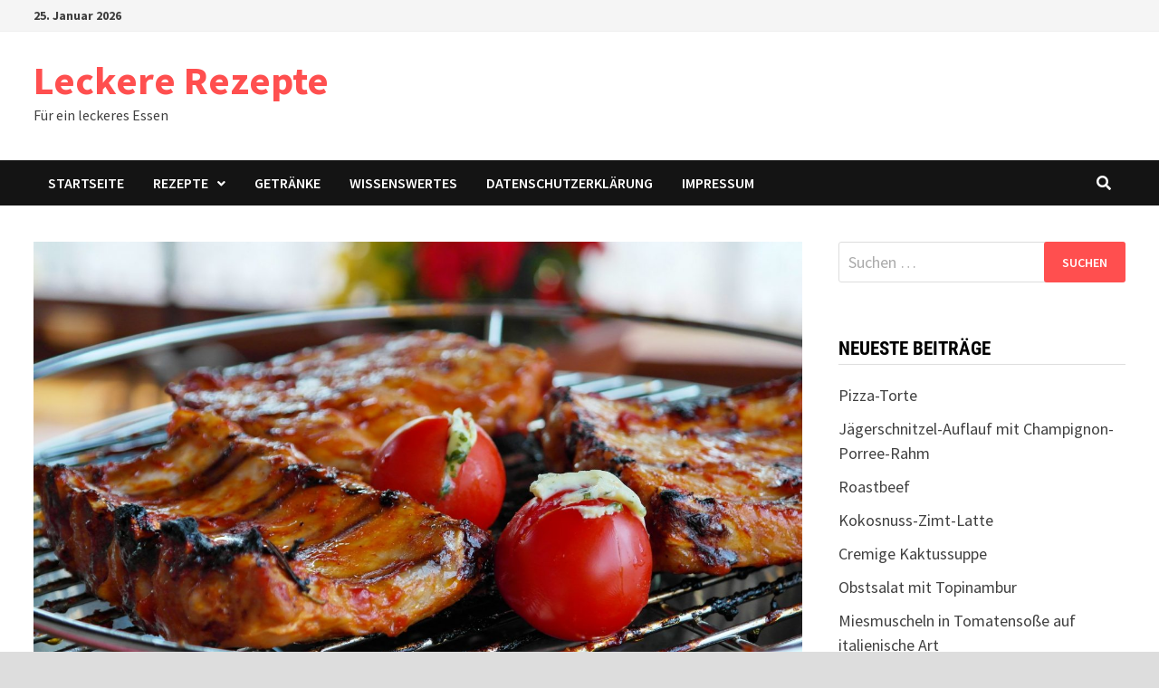

--- FILE ---
content_type: text/html; charset=UTF-8
request_url: https://leckere-rezepte.eu/spareribs/
body_size: 14246
content:
<!doctype html>
<html lang="de">
<head>
	<meta charset="UTF-8">
	<meta name="viewport" content="width=device-width, initial-scale=1">
	<link rel="profile" href="https://gmpg.org/xfn/11">

	                <script type="text/javascript" src="https://cdn.consentmanager.net/delivery/autoblocking/bc167562a6f5.js" data-cmp-ab="1"
                data-cmp-host="delivery.consentmanager.net"
                data-cmp-cdn="cdn.consentmanager.net"
                data-cmp-codesrc="10"></script>
        <meta name='robots' content='index, follow, max-image-preview:large, max-snippet:-1, max-video-preview:-1' />

	<!-- This site is optimized with the Yoast SEO plugin v26.8 - https://yoast.com/product/yoast-seo-wordpress/ -->
	<title>Spareribs - Leckere Rezepte</title>
	<link rel="canonical" href="https://leckere-rezepte.eu/spareribs/" />
	<meta property="og:locale" content="de_DE" />
	<meta property="og:type" content="article" />
	<meta property="og:title" content="Spareribs - Leckere Rezepte" />
	<meta property="og:description" content="Zutaten Für 4 Portionen 250 g Ananasfruchtfleisch 2 Zwiebeln 2 Frühlingszwiebeln 1 Knoblauchzehe 1 rote Chilischote 20 g Ingwer 6 El Sojasauce 4 El Hoisin-Sauce &hellip;" />
	<meta property="og:url" content="https://leckere-rezepte.eu/spareribs/" />
	<meta property="og:site_name" content="Leckere Rezepte" />
	<meta property="article:published_time" content="2020-05-20T10:17:23+00:00" />
	<meta property="og:image" content="https://leckere-rezepte.eu/wp-content/uploads/2020/05/spare-ribs-899306_1920.jpg" />
	<meta property="og:image:width" content="1920" />
	<meta property="og:image:height" content="1080" />
	<meta property="og:image:type" content="image/jpeg" />
	<meta name="author" content="tsc" />
	<meta name="twitter:card" content="summary_large_image" />
	<meta name="twitter:label1" content="Verfasst von" />
	<meta name="twitter:data1" content="" />
	<meta name="twitter:label2" content="Geschätzte Lesezeit" />
	<meta name="twitter:data2" content="1 Minute" />
	<script type="application/ld+json" class="yoast-schema-graph">{"@context":"https://schema.org","@graph":[{"@type":"Article","@id":"https://leckere-rezepte.eu/spareribs/#article","isPartOf":{"@id":"https://leckere-rezepte.eu/spareribs/"},"author":{"name":"tsc","@id":"https://leckere-rezepte.eu/#/schema/person/d648b02d98271315b1c82ec0820fa62f"},"headline":"Spareribs","datePublished":"2020-05-20T10:17:23+00:00","mainEntityOfPage":{"@id":"https://leckere-rezepte.eu/spareribs/"},"wordCount":169,"commentCount":0,"image":{"@id":"https://leckere-rezepte.eu/spareribs/#primaryimage"},"thumbnailUrl":"https://leckere-rezepte.eu/wp-content/uploads/2020/05/spare-ribs-899306_1920.jpg","articleSection":{"1":"Hauptspeisen"},"inLanguage":"de","potentialAction":[{"@type":"CommentAction","name":"Comment","target":["https://leckere-rezepte.eu/spareribs/#respond"]}]},{"@type":"WebPage","@id":"https://leckere-rezepte.eu/spareribs/","url":"https://leckere-rezepte.eu/spareribs/","name":"Spareribs - Leckere Rezepte","isPartOf":{"@id":"https://leckere-rezepte.eu/#website"},"primaryImageOfPage":{"@id":"https://leckere-rezepte.eu/spareribs/#primaryimage"},"image":{"@id":"https://leckere-rezepte.eu/spareribs/#primaryimage"},"thumbnailUrl":"https://leckere-rezepte.eu/wp-content/uploads/2020/05/spare-ribs-899306_1920.jpg","datePublished":"2020-05-20T10:17:23+00:00","author":{"@id":"https://leckere-rezepte.eu/#/schema/person/d648b02d98271315b1c82ec0820fa62f"},"breadcrumb":{"@id":"https://leckere-rezepte.eu/spareribs/#breadcrumb"},"inLanguage":"de","potentialAction":[{"@type":"ReadAction","target":["https://leckere-rezepte.eu/spareribs/"]}]},{"@type":"ImageObject","inLanguage":"de","@id":"https://leckere-rezepte.eu/spareribs/#primaryimage","url":"https://leckere-rezepte.eu/wp-content/uploads/2020/05/spare-ribs-899306_1920.jpg","contentUrl":"https://leckere-rezepte.eu/wp-content/uploads/2020/05/spare-ribs-899306_1920.jpg","width":1920,"height":1080},{"@type":"BreadcrumbList","@id":"https://leckere-rezepte.eu/spareribs/#breadcrumb","itemListElement":[{"@type":"ListItem","position":1,"name":"Startseite","item":"https://leckere-rezepte.eu/"},{"@type":"ListItem","position":2,"name":"Spareribs"}]},{"@type":"WebSite","@id":"https://leckere-rezepte.eu/#website","url":"https://leckere-rezepte.eu/","name":"Leckere Rezepte","description":"Für ein leckeres Essen","potentialAction":[{"@type":"SearchAction","target":{"@type":"EntryPoint","urlTemplate":"https://leckere-rezepte.eu/?s={search_term_string}"},"query-input":{"@type":"PropertyValueSpecification","valueRequired":true,"valueName":"search_term_string"}}],"inLanguage":"de"},{"@type":"Person","@id":"https://leckere-rezepte.eu/#/schema/person/d648b02d98271315b1c82ec0820fa62f","name":"tsc","image":{"@type":"ImageObject","inLanguage":"de","@id":"https://leckere-rezepte.eu/#/schema/person/image/","url":"https://secure.gravatar.com/avatar/70d3f17764f7e4ed43ba48e5dc50605b5e9b896cc1d01e2b4b24ca6f7d552b2b?s=96&d=mm&r=g","contentUrl":"https://secure.gravatar.com/avatar/70d3f17764f7e4ed43ba48e5dc50605b5e9b896cc1d01e2b4b24ca6f7d552b2b?s=96&d=mm&r=g","caption":"tsc"},"sameAs":["https://leckere-rezepte.eu"],"url":"https://leckere-rezepte.eu/author/tsc/"}]}</script>
	<!-- / Yoast SEO plugin. -->



<link rel="alternate" type="application/rss+xml" title="Leckere Rezepte &raquo; Feed" href="https://leckere-rezepte.eu/feed/" />
<link rel="alternate" type="application/rss+xml" title="Leckere Rezepte &raquo; Kommentar-Feed" href="https://leckere-rezepte.eu/comments/feed/" />
<link rel="alternate" type="application/rss+xml" title="Leckere Rezepte &raquo; Kommentar-Feed zu Spareribs" href="https://leckere-rezepte.eu/spareribs/feed/" />
<link rel="alternate" title="oEmbed (JSON)" type="application/json+oembed" href="https://leckere-rezepte.eu/wp-json/oembed/1.0/embed?url=https%3A%2F%2Fleckere-rezepte.eu%2Fspareribs%2F" />
<style id='wp-img-auto-sizes-contain-inline-css' type='text/css'>
img:is([sizes=auto i],[sizes^="auto," i]){contain-intrinsic-size:3000px 1500px}
/*# sourceURL=wp-img-auto-sizes-contain-inline-css */
</style>
<link rel='stylesheet' id='pt-cv-public-style-css' href='https://leckere-rezepte.eu/wp-content/plugins/content-views-query-and-display-post-page/public/assets/css/cv.css?ver=4.2.1' type='text/css' media='all' />
<style id='wp-emoji-styles-inline-css' type='text/css'>

	img.wp-smiley, img.emoji {
		display: inline !important;
		border: none !important;
		box-shadow: none !important;
		height: 1em !important;
		width: 1em !important;
		margin: 0 0.07em !important;
		vertical-align: -0.1em !important;
		background: none !important;
		padding: 0 !important;
	}
/*# sourceURL=wp-emoji-styles-inline-css */
</style>
<style id='wp-block-library-inline-css' type='text/css'>
:root{--wp-block-synced-color:#7a00df;--wp-block-synced-color--rgb:122,0,223;--wp-bound-block-color:var(--wp-block-synced-color);--wp-editor-canvas-background:#ddd;--wp-admin-theme-color:#007cba;--wp-admin-theme-color--rgb:0,124,186;--wp-admin-theme-color-darker-10:#006ba1;--wp-admin-theme-color-darker-10--rgb:0,107,160.5;--wp-admin-theme-color-darker-20:#005a87;--wp-admin-theme-color-darker-20--rgb:0,90,135;--wp-admin-border-width-focus:2px}@media (min-resolution:192dpi){:root{--wp-admin-border-width-focus:1.5px}}.wp-element-button{cursor:pointer}:root .has-very-light-gray-background-color{background-color:#eee}:root .has-very-dark-gray-background-color{background-color:#313131}:root .has-very-light-gray-color{color:#eee}:root .has-very-dark-gray-color{color:#313131}:root .has-vivid-green-cyan-to-vivid-cyan-blue-gradient-background{background:linear-gradient(135deg,#00d084,#0693e3)}:root .has-purple-crush-gradient-background{background:linear-gradient(135deg,#34e2e4,#4721fb 50%,#ab1dfe)}:root .has-hazy-dawn-gradient-background{background:linear-gradient(135deg,#faaca8,#dad0ec)}:root .has-subdued-olive-gradient-background{background:linear-gradient(135deg,#fafae1,#67a671)}:root .has-atomic-cream-gradient-background{background:linear-gradient(135deg,#fdd79a,#004a59)}:root .has-nightshade-gradient-background{background:linear-gradient(135deg,#330968,#31cdcf)}:root .has-midnight-gradient-background{background:linear-gradient(135deg,#020381,#2874fc)}:root{--wp--preset--font-size--normal:16px;--wp--preset--font-size--huge:42px}.has-regular-font-size{font-size:1em}.has-larger-font-size{font-size:2.625em}.has-normal-font-size{font-size:var(--wp--preset--font-size--normal)}.has-huge-font-size{font-size:var(--wp--preset--font-size--huge)}.has-text-align-center{text-align:center}.has-text-align-left{text-align:left}.has-text-align-right{text-align:right}.has-fit-text{white-space:nowrap!important}#end-resizable-editor-section{display:none}.aligncenter{clear:both}.items-justified-left{justify-content:flex-start}.items-justified-center{justify-content:center}.items-justified-right{justify-content:flex-end}.items-justified-space-between{justify-content:space-between}.screen-reader-text{border:0;clip-path:inset(50%);height:1px;margin:-1px;overflow:hidden;padding:0;position:absolute;width:1px;word-wrap:normal!important}.screen-reader-text:focus{background-color:#ddd;clip-path:none;color:#444;display:block;font-size:1em;height:auto;left:5px;line-height:normal;padding:15px 23px 14px;text-decoration:none;top:5px;width:auto;z-index:100000}html :where(.has-border-color){border-style:solid}html :where([style*=border-top-color]){border-top-style:solid}html :where([style*=border-right-color]){border-right-style:solid}html :where([style*=border-bottom-color]){border-bottom-style:solid}html :where([style*=border-left-color]){border-left-style:solid}html :where([style*=border-width]){border-style:solid}html :where([style*=border-top-width]){border-top-style:solid}html :where([style*=border-right-width]){border-right-style:solid}html :where([style*=border-bottom-width]){border-bottom-style:solid}html :where([style*=border-left-width]){border-left-style:solid}html :where(img[class*=wp-image-]){height:auto;max-width:100%}:where(figure){margin:0 0 1em}html :where(.is-position-sticky){--wp-admin--admin-bar--position-offset:var(--wp-admin--admin-bar--height,0px)}@media screen and (max-width:600px){html :where(.is-position-sticky){--wp-admin--admin-bar--position-offset:0px}}

/*# sourceURL=wp-block-library-inline-css */
</style><style id='global-styles-inline-css' type='text/css'>
:root{--wp--preset--aspect-ratio--square: 1;--wp--preset--aspect-ratio--4-3: 4/3;--wp--preset--aspect-ratio--3-4: 3/4;--wp--preset--aspect-ratio--3-2: 3/2;--wp--preset--aspect-ratio--2-3: 2/3;--wp--preset--aspect-ratio--16-9: 16/9;--wp--preset--aspect-ratio--9-16: 9/16;--wp--preset--color--black: #000000;--wp--preset--color--cyan-bluish-gray: #abb8c3;--wp--preset--color--white: #ffffff;--wp--preset--color--pale-pink: #f78da7;--wp--preset--color--vivid-red: #cf2e2e;--wp--preset--color--luminous-vivid-orange: #ff6900;--wp--preset--color--luminous-vivid-amber: #fcb900;--wp--preset--color--light-green-cyan: #7bdcb5;--wp--preset--color--vivid-green-cyan: #00d084;--wp--preset--color--pale-cyan-blue: #8ed1fc;--wp--preset--color--vivid-cyan-blue: #0693e3;--wp--preset--color--vivid-purple: #9b51e0;--wp--preset--gradient--vivid-cyan-blue-to-vivid-purple: linear-gradient(135deg,rgb(6,147,227) 0%,rgb(155,81,224) 100%);--wp--preset--gradient--light-green-cyan-to-vivid-green-cyan: linear-gradient(135deg,rgb(122,220,180) 0%,rgb(0,208,130) 100%);--wp--preset--gradient--luminous-vivid-amber-to-luminous-vivid-orange: linear-gradient(135deg,rgb(252,185,0) 0%,rgb(255,105,0) 100%);--wp--preset--gradient--luminous-vivid-orange-to-vivid-red: linear-gradient(135deg,rgb(255,105,0) 0%,rgb(207,46,46) 100%);--wp--preset--gradient--very-light-gray-to-cyan-bluish-gray: linear-gradient(135deg,rgb(238,238,238) 0%,rgb(169,184,195) 100%);--wp--preset--gradient--cool-to-warm-spectrum: linear-gradient(135deg,rgb(74,234,220) 0%,rgb(151,120,209) 20%,rgb(207,42,186) 40%,rgb(238,44,130) 60%,rgb(251,105,98) 80%,rgb(254,248,76) 100%);--wp--preset--gradient--blush-light-purple: linear-gradient(135deg,rgb(255,206,236) 0%,rgb(152,150,240) 100%);--wp--preset--gradient--blush-bordeaux: linear-gradient(135deg,rgb(254,205,165) 0%,rgb(254,45,45) 50%,rgb(107,0,62) 100%);--wp--preset--gradient--luminous-dusk: linear-gradient(135deg,rgb(255,203,112) 0%,rgb(199,81,192) 50%,rgb(65,88,208) 100%);--wp--preset--gradient--pale-ocean: linear-gradient(135deg,rgb(255,245,203) 0%,rgb(182,227,212) 50%,rgb(51,167,181) 100%);--wp--preset--gradient--electric-grass: linear-gradient(135deg,rgb(202,248,128) 0%,rgb(113,206,126) 100%);--wp--preset--gradient--midnight: linear-gradient(135deg,rgb(2,3,129) 0%,rgb(40,116,252) 100%);--wp--preset--font-size--small: 13px;--wp--preset--font-size--medium: 20px;--wp--preset--font-size--large: 36px;--wp--preset--font-size--x-large: 42px;--wp--preset--spacing--20: 0.44rem;--wp--preset--spacing--30: 0.67rem;--wp--preset--spacing--40: 1rem;--wp--preset--spacing--50: 1.5rem;--wp--preset--spacing--60: 2.25rem;--wp--preset--spacing--70: 3.38rem;--wp--preset--spacing--80: 5.06rem;--wp--preset--shadow--natural: 6px 6px 9px rgba(0, 0, 0, 0.2);--wp--preset--shadow--deep: 12px 12px 50px rgba(0, 0, 0, 0.4);--wp--preset--shadow--sharp: 6px 6px 0px rgba(0, 0, 0, 0.2);--wp--preset--shadow--outlined: 6px 6px 0px -3px rgb(255, 255, 255), 6px 6px rgb(0, 0, 0);--wp--preset--shadow--crisp: 6px 6px 0px rgb(0, 0, 0);}:where(.is-layout-flex){gap: 0.5em;}:where(.is-layout-grid){gap: 0.5em;}body .is-layout-flex{display: flex;}.is-layout-flex{flex-wrap: wrap;align-items: center;}.is-layout-flex > :is(*, div){margin: 0;}body .is-layout-grid{display: grid;}.is-layout-grid > :is(*, div){margin: 0;}:where(.wp-block-columns.is-layout-flex){gap: 2em;}:where(.wp-block-columns.is-layout-grid){gap: 2em;}:where(.wp-block-post-template.is-layout-flex){gap: 1.25em;}:where(.wp-block-post-template.is-layout-grid){gap: 1.25em;}.has-black-color{color: var(--wp--preset--color--black) !important;}.has-cyan-bluish-gray-color{color: var(--wp--preset--color--cyan-bluish-gray) !important;}.has-white-color{color: var(--wp--preset--color--white) !important;}.has-pale-pink-color{color: var(--wp--preset--color--pale-pink) !important;}.has-vivid-red-color{color: var(--wp--preset--color--vivid-red) !important;}.has-luminous-vivid-orange-color{color: var(--wp--preset--color--luminous-vivid-orange) !important;}.has-luminous-vivid-amber-color{color: var(--wp--preset--color--luminous-vivid-amber) !important;}.has-light-green-cyan-color{color: var(--wp--preset--color--light-green-cyan) !important;}.has-vivid-green-cyan-color{color: var(--wp--preset--color--vivid-green-cyan) !important;}.has-pale-cyan-blue-color{color: var(--wp--preset--color--pale-cyan-blue) !important;}.has-vivid-cyan-blue-color{color: var(--wp--preset--color--vivid-cyan-blue) !important;}.has-vivid-purple-color{color: var(--wp--preset--color--vivid-purple) !important;}.has-black-background-color{background-color: var(--wp--preset--color--black) !important;}.has-cyan-bluish-gray-background-color{background-color: var(--wp--preset--color--cyan-bluish-gray) !important;}.has-white-background-color{background-color: var(--wp--preset--color--white) !important;}.has-pale-pink-background-color{background-color: var(--wp--preset--color--pale-pink) !important;}.has-vivid-red-background-color{background-color: var(--wp--preset--color--vivid-red) !important;}.has-luminous-vivid-orange-background-color{background-color: var(--wp--preset--color--luminous-vivid-orange) !important;}.has-luminous-vivid-amber-background-color{background-color: var(--wp--preset--color--luminous-vivid-amber) !important;}.has-light-green-cyan-background-color{background-color: var(--wp--preset--color--light-green-cyan) !important;}.has-vivid-green-cyan-background-color{background-color: var(--wp--preset--color--vivid-green-cyan) !important;}.has-pale-cyan-blue-background-color{background-color: var(--wp--preset--color--pale-cyan-blue) !important;}.has-vivid-cyan-blue-background-color{background-color: var(--wp--preset--color--vivid-cyan-blue) !important;}.has-vivid-purple-background-color{background-color: var(--wp--preset--color--vivid-purple) !important;}.has-black-border-color{border-color: var(--wp--preset--color--black) !important;}.has-cyan-bluish-gray-border-color{border-color: var(--wp--preset--color--cyan-bluish-gray) !important;}.has-white-border-color{border-color: var(--wp--preset--color--white) !important;}.has-pale-pink-border-color{border-color: var(--wp--preset--color--pale-pink) !important;}.has-vivid-red-border-color{border-color: var(--wp--preset--color--vivid-red) !important;}.has-luminous-vivid-orange-border-color{border-color: var(--wp--preset--color--luminous-vivid-orange) !important;}.has-luminous-vivid-amber-border-color{border-color: var(--wp--preset--color--luminous-vivid-amber) !important;}.has-light-green-cyan-border-color{border-color: var(--wp--preset--color--light-green-cyan) !important;}.has-vivid-green-cyan-border-color{border-color: var(--wp--preset--color--vivid-green-cyan) !important;}.has-pale-cyan-blue-border-color{border-color: var(--wp--preset--color--pale-cyan-blue) !important;}.has-vivid-cyan-blue-border-color{border-color: var(--wp--preset--color--vivid-cyan-blue) !important;}.has-vivid-purple-border-color{border-color: var(--wp--preset--color--vivid-purple) !important;}.has-vivid-cyan-blue-to-vivid-purple-gradient-background{background: var(--wp--preset--gradient--vivid-cyan-blue-to-vivid-purple) !important;}.has-light-green-cyan-to-vivid-green-cyan-gradient-background{background: var(--wp--preset--gradient--light-green-cyan-to-vivid-green-cyan) !important;}.has-luminous-vivid-amber-to-luminous-vivid-orange-gradient-background{background: var(--wp--preset--gradient--luminous-vivid-amber-to-luminous-vivid-orange) !important;}.has-luminous-vivid-orange-to-vivid-red-gradient-background{background: var(--wp--preset--gradient--luminous-vivid-orange-to-vivid-red) !important;}.has-very-light-gray-to-cyan-bluish-gray-gradient-background{background: var(--wp--preset--gradient--very-light-gray-to-cyan-bluish-gray) !important;}.has-cool-to-warm-spectrum-gradient-background{background: var(--wp--preset--gradient--cool-to-warm-spectrum) !important;}.has-blush-light-purple-gradient-background{background: var(--wp--preset--gradient--blush-light-purple) !important;}.has-blush-bordeaux-gradient-background{background: var(--wp--preset--gradient--blush-bordeaux) !important;}.has-luminous-dusk-gradient-background{background: var(--wp--preset--gradient--luminous-dusk) !important;}.has-pale-ocean-gradient-background{background: var(--wp--preset--gradient--pale-ocean) !important;}.has-electric-grass-gradient-background{background: var(--wp--preset--gradient--electric-grass) !important;}.has-midnight-gradient-background{background: var(--wp--preset--gradient--midnight) !important;}.has-small-font-size{font-size: var(--wp--preset--font-size--small) !important;}.has-medium-font-size{font-size: var(--wp--preset--font-size--medium) !important;}.has-large-font-size{font-size: var(--wp--preset--font-size--large) !important;}.has-x-large-font-size{font-size: var(--wp--preset--font-size--x-large) !important;}
/*# sourceURL=global-styles-inline-css */
</style>

<style id='classic-theme-styles-inline-css' type='text/css'>
/*! This file is auto-generated */
.wp-block-button__link{color:#fff;background-color:#32373c;border-radius:9999px;box-shadow:none;text-decoration:none;padding:calc(.667em + 2px) calc(1.333em + 2px);font-size:1.125em}.wp-block-file__button{background:#32373c;color:#fff;text-decoration:none}
/*# sourceURL=/wp-includes/css/classic-themes.min.css */
</style>
<link rel='stylesheet' id='font-awesome-css' href='https://leckere-rezepte.eu/wp-content/themes/bam/assets/fonts/css/all.min.css?ver=5.15.4' type='text/css' media='all' />
<link rel='stylesheet' id='bam-style-css' href='https://leckere-rezepte.eu/wp-content/themes/bam/style.css?ver=6.9' type='text/css' media='all' />
<link rel='stylesheet' id='bam-google-fonts-css' href='//leckere-rezepte.eu/wp-content/uploads/omgf/bam-google-fonts/bam-google-fonts.css?ver=1659949000' type='text/css' media='all' />
<script type="text/javascript" src="https://leckere-rezepte.eu/wp-includes/js/jquery/jquery.min.js?ver=3.7.1" id="jquery-core-js"></script>
<script type="text/javascript" src="https://leckere-rezepte.eu/wp-includes/js/jquery/jquery-migrate.min.js?ver=3.4.1" id="jquery-migrate-js"></script>
<link rel="https://api.w.org/" href="https://leckere-rezepte.eu/wp-json/" /><link rel="alternate" title="JSON" type="application/json" href="https://leckere-rezepte.eu/wp-json/wp/v2/posts/781" /><link rel="EditURI" type="application/rsd+xml" title="RSD" href="https://leckere-rezepte.eu/xmlrpc.php?rsd" />
<meta name="generator" content="WordPress 6.9" />
<link rel='shortlink' href='https://leckere-rezepte.eu/?p=781' />
<script type='text/javascript'>window._taboola = window._taboola || [];
_taboola.push({article:'auto'});
_taboola.push({listenTo:'render',handler:function(p){TRC.modDebug.logMessageToServer(2,"wordpress-integ");}});
_taboola.push({additional_data:{sdkd:{
            "os": "Wordpress",
            "osv": "6.9",
            "php_ver": "7.4.33",
            "sdkt": "Taboola Wordpress Plugin",
            "sdkv": "3.0.2",
            "loc_mid": "",
            "loc_home": ""
        }
    }
});
! function(e, f, u) {
    e.async = 1;
    e.src = u;
    f.parentNode.insertBefore(e, f);
}(document.createElement('script'), document.getElementsByTagName('script')[0], '//cdn.taboola.com/libtrc/mganetwork/loader.js');</script><style>/* CSS added by WP Meta and Date Remover*/.entry-meta {display:none !important;}
	.home .entry-meta { display: none; }
	.entry-footer {display:none !important;}
	.home .entry-footer { display: none; }</style><link rel="pingback" href="https://leckere-rezepte.eu/xmlrpc.php"><style type="text/css">.recentcomments a{display:inline !important;padding:0 !important;margin:0 !important;}</style>
		<style type="text/css" id="theme-custom-css">
			/* Color CSS */
                    .page-content a:hover,
                    .entry-content a:hover {
                        color: #00aeef;
                    }
                
                    body.boxed-layout.custom-background,
                    body.boxed-layout {
                        background-color: #dddddd;
                    }
                
                    body.boxed-layout.custom-background.separate-containers,
                    body.boxed-layout.separate-containers {
                        background-color: #dddddd;
                    }
                
                    body.wide-layout.custom-background.separate-containers,
                    body.wide-layout.separate-containers {
                        background-color: #eeeeee;
                    }		</style>

	<script>
  window.teads_analytics = window.teads_analytics || {};
  window.teads_analytics.analytics_tag_id = "PUB_10712";
  window.teads_analytics.share = window.teads_analytics.share || function() {
    ;(window.teads_analytics.shared_data = window.teads_analytics.shared_data || []).push(arguments)
  };
</script>
<script async src="https://a.teads.tv/analytics/tag.js"></script>
	
<script type="text/javascript" class="teads" src="//a.teads.tv/page/147783/tag" async="true"></script>
<div id="90386-6"><script src="//ads.themoneytizer.com/s/gen.js?type=6"></script><script src="//ads.themoneytizer.com/s/requestform.js?siteId=90386&formatId=6"></script></div>
<div id="90386-11"><script src="//ads.themoneytizer.com/s/gen.js?type=11"></script><script src="//ads.themoneytizer.com/s/requestform.js?siteId=90386&formatId=11"></script></div>
	
	</head>

<body class="wp-singular post-template-default single single-post postid-781 single-format-standard wp-embed-responsive wp-theme-bam boxed-layout right-sidebar one-container">


	
<center><script src="https://imagesrv.adition.com/js/aut.js"></script>
<script type="text/javascript" src="https://imagesrv.adition.com/banners/3327/8763088/adition_single_init.js"></script>
<div id="MGA_placement_1" class="werbung" data-aditionid="4722129" data-yieldlabid="13692921" data-size="970x300" data-banner="35"></div></center>

<div id="page" class="site">
	<a class="skip-link screen-reader-text" href="#content">Zum Inhalt springen</a>

	
<div id="topbar" class="bam-topbar clearfix">

    <div class="container">

                    <span class="bam-date">25. Januar 2026</span>
        
        
        
    </div>

</div>
	


<header id="masthead" class="site-header default-style">

    
    

<div id="site-header-inner" class="clearfix container left-logo">

    <div class="site-branding">
    <div class="site-branding-inner">

        
        <div class="site-branding-text">
                            <p class="site-title"><a href="https://leckere-rezepte.eu/" rel="home">Leckere Rezepte</a></p>
                                <p class="site-description">Für ein leckeres Essen</p>
                    </div><!-- .site-branding-text -->

    </div><!-- .site-branding-inner -->
</div><!-- .site-branding -->
        
</div><!-- #site-header-inner -->



<nav id="site-navigation" class="main-navigation">

    <div id="site-navigation-inner" class="container align-left show-search">
        
        <div class="menu-hauptmenue-container"><ul id="primary-menu" class="menu"><li id="menu-item-212518" class="menu-item menu-item-type-custom menu-item-object-custom menu-item-212518"><a href="https://www.mjam.eu/">Startseite</a></li>
<li id="menu-item-212521" class="menu-item menu-item-type-taxonomy menu-item-object-category menu-item-has-children menu-item-212521"><a href="https://leckere-rezepte.eu/category/rezepte/">Rezepte</a>
<ul class="sub-menu">
	<li id="menu-item-212523" class="menu-item menu-item-type-taxonomy menu-item-object-category current-post-ancestor current-menu-parent current-post-parent menu-item-212523"><a href="https://leckere-rezepte.eu/category/hauptspeisen/">Hauptspeisen</a></li>
	<li id="menu-item-212526" class="menu-item menu-item-type-taxonomy menu-item-object-category menu-item-212526"><a href="https://leckere-rezepte.eu/category/suppen/">Suppen</a></li>
	<li id="menu-item-212525" class="menu-item menu-item-type-taxonomy menu-item-object-category menu-item-212525"><a href="https://leckere-rezepte.eu/category/salate/">Salate</a></li>
	<li id="menu-item-212522" class="menu-item menu-item-type-taxonomy menu-item-object-category menu-item-212522"><a href="https://leckere-rezepte.eu/category/desserts/">Desserts</a></li>
	<li id="menu-item-212524" class="menu-item menu-item-type-taxonomy menu-item-object-category menu-item-212524"><a href="https://leckere-rezepte.eu/category/international/">International</a></li>
	<li id="menu-item-212528" class="menu-item menu-item-type-taxonomy menu-item-object-category menu-item-212528"><a href="https://leckere-rezepte.eu/category/vegetarisch/">Vegetarisch</a></li>
	<li id="menu-item-212527" class="menu-item menu-item-type-taxonomy menu-item-object-category menu-item-212527"><a href="https://leckere-rezepte.eu/category/vegan/">Vegan</a></li>
</ul>
</li>
<li id="menu-item-212529" class="menu-item menu-item-type-taxonomy menu-item-object-category menu-item-212529"><a href="https://leckere-rezepte.eu/category/getraenke/">Getränke</a></li>
<li id="menu-item-212530" class="menu-item menu-item-type-taxonomy menu-item-object-category menu-item-212530"><a href="https://leckere-rezepte.eu/category/wissenswertes/">Wissenswertes</a></li>
<li id="menu-item-212519" class="menu-item menu-item-type-post_type menu-item-object-page menu-item-212519"><a href="https://leckere-rezepte.eu/datenschutzerklaerung/">Datenschutzerklärung</a></li>
<li id="menu-item-212520" class="menu-item menu-item-type-post_type menu-item-object-page menu-item-212520"><a href="https://leckere-rezepte.eu/impressum/">Impressum</a></li>
</ul></div><div class="bam-search-button-icon">
    <i class="fas fa-search" aria-hidden="true"></i>
</div>
<div class="bam-search-box-container">
    <div class="bam-search-box">
        <form role="search" method="get" class="search-form" action="https://leckere-rezepte.eu/">
				<label>
					<span class="screen-reader-text">Suche nach:</span>
					<input type="search" class="search-field" placeholder="Suchen …" value="" name="s" />
				</label>
				<input type="submit" class="search-submit" value="Suchen" />
			</form>    </div><!-- th-search-box -->
</div><!-- .th-search-box-container -->

        <button class="menu-toggle" aria-controls="primary-menu" aria-expanded="false" data-toggle-target=".mobile-navigation"><i class="fas fa-bars"></i>Menü</button>
        
    </div><!-- .container -->
    
</nav><!-- #site-navigation -->
<div class="mobile-dropdown">
    <nav class="mobile-navigation">
        <div class="menu-hauptmenue-container"><ul id="primary-menu-mobile" class="menu"><li class="menu-item menu-item-type-custom menu-item-object-custom menu-item-212518"><a href="https://www.mjam.eu/">Startseite</a></li>
<li class="menu-item menu-item-type-taxonomy menu-item-object-category menu-item-has-children menu-item-212521"><a href="https://leckere-rezepte.eu/category/rezepte/">Rezepte</a><button class="dropdown-toggle" data-toggle-target=".mobile-navigation .menu-item-212521 > .sub-menu" aria-expanded="false"><span class="screen-reader-text">Untermenü anzeigen</span></button>
<ul class="sub-menu">
	<li class="menu-item menu-item-type-taxonomy menu-item-object-category current-post-ancestor current-menu-parent current-post-parent menu-item-212523"><a href="https://leckere-rezepte.eu/category/hauptspeisen/">Hauptspeisen</a></li>
	<li class="menu-item menu-item-type-taxonomy menu-item-object-category menu-item-212526"><a href="https://leckere-rezepte.eu/category/suppen/">Suppen</a></li>
	<li class="menu-item menu-item-type-taxonomy menu-item-object-category menu-item-212525"><a href="https://leckere-rezepte.eu/category/salate/">Salate</a></li>
	<li class="menu-item menu-item-type-taxonomy menu-item-object-category menu-item-212522"><a href="https://leckere-rezepte.eu/category/desserts/">Desserts</a></li>
	<li class="menu-item menu-item-type-taxonomy menu-item-object-category menu-item-212524"><a href="https://leckere-rezepte.eu/category/international/">International</a></li>
	<li class="menu-item menu-item-type-taxonomy menu-item-object-category menu-item-212528"><a href="https://leckere-rezepte.eu/category/vegetarisch/">Vegetarisch</a></li>
	<li class="menu-item menu-item-type-taxonomy menu-item-object-category menu-item-212527"><a href="https://leckere-rezepte.eu/category/vegan/">Vegan</a></li>
</ul>
</li>
<li class="menu-item menu-item-type-taxonomy menu-item-object-category menu-item-212529"><a href="https://leckere-rezepte.eu/category/getraenke/">Getränke</a></li>
<li class="menu-item menu-item-type-taxonomy menu-item-object-category menu-item-212530"><a href="https://leckere-rezepte.eu/category/wissenswertes/">Wissenswertes</a></li>
<li class="menu-item menu-item-type-post_type menu-item-object-page menu-item-212519"><a href="https://leckere-rezepte.eu/datenschutzerklaerung/">Datenschutzerklärung</a></li>
<li class="menu-item menu-item-type-post_type menu-item-object-page menu-item-212520"><a href="https://leckere-rezepte.eu/impressum/">Impressum</a></li>
</ul></div>    </nav>
</div>

    
         
</header><!-- #masthead -->


	
	<div id="content" class="site-content">
		<div class="container">

	
	<div id="primary" class="content-area">

		
		<main id="main" class="site-main">

			
			
<article id="post-781" class="bam-single-post post-781 post type-post status-publish format-standard has-post-thumbnail hentry category-allgemein category-hauptspeisen">
	
					<div class="post-thumbnail">
					<img width="1400" height="800" src="https://leckere-rezepte.eu/wp-content/uploads/2020/05/spare-ribs-899306_1920-1400x800.jpg" class="attachment-bam-large size-bam-large wp-post-image" alt="" decoding="async" fetchpriority="high" />				</div><!-- .post-thumbnail -->
			
		
	<div class="category-list">
		<span class="cat-links"><a href="https://leckere-rezepte.eu/category/allgemein/" rel="category tag">Allgemein</a> / <a href="https://leckere-rezepte.eu/category/hauptspeisen/" rel="category tag">Hauptspeisen</a></span>	</div><!-- .category-list -->

	<header class="entry-header">
		<h1 class="entry-title">Spareribs</h1>			<div class="entry-meta">
				<span class="byline"> <img class="author-photo" alt="" src="https://secure.gravatar.com/avatar/70d3f17764f7e4ed43ba48e5dc50605b5e9b896cc1d01e2b4b24ca6f7d552b2b?s=96&#038;d=mm&#038;r=g" />von <span class="author vcard"><a class="url fn n" href="https://leckere-rezepte.eu/author/tsc/"></a></span></span><span class="posted-on"><i class="far fa-clock"></i><a href="https://leckere-rezepte.eu/spareribs/" rel="bookmark"><time class="entry-date published" datetime=""></time><time class="updated" datetime=""></time></a></span>			</div><!-- .entry-meta -->
			</header><!-- .entry-header -->

	
	
	<div class="entry-content">
		<div class="left-col">
<section class="ingredients">
<h2 class="zwiti" style="text-align: justify;"><strong><span style="font-family: courier new, courier, monospace;">Zutaten</span></strong></h2>
<div class="servings" style="text-align: justify;"><span style="font-family: courier new, courier, monospace;">Für 4 Portionen</span></div>
<ul class="ingredients-list" style="text-align: justify;">
<li><span style="font-family: courier new, courier, monospace;">250 g Ananasfruchtfleisch</span></li>
<li><span style="font-family: courier new, courier, monospace;">2 Zwiebeln</span></li>
<li><span style="font-family: courier new, courier, monospace;">2 Frühlingszwiebeln</span></li>
<li><span style="font-family: courier new, courier, monospace;">1 Knoblauchzehe</span></li>
<li><span style="font-family: courier new, courier, monospace;">1 rote Chilischote</span></li>
<li><span style="font-family: courier new, courier, monospace;">20 g Ingwer</span></li>
<li><span style="font-family: courier new, courier, monospace;">6 El Sojasauce</span></li>
<li><span style="font-family: courier new, courier, monospace;">4 El Hoisin-Sauce</span></li>
<li><span style="font-family: courier new, courier, monospace;">1 Prise Zimtpulver</span></li>
<li><span style="font-family: courier new, courier, monospace;">4 Spareribs, (ca. 1,4 kg)</span></li>
<li class="ingredients-zwiti"><span style="font-family: courier new, courier, monospace;">Außerdem</span></li>
<li><span style="font-family: courier new, courier, monospace;">Räucher-Chips</span></li>
</ul>
<h2 class="zwiti" style="text-align: justify;"><strong><span style="font-family: courier new, courier, monospace;">Zubereitung</span></strong></h2>
<p style="text-align: justify;">
<ul>
<li class="preparation-step" style="text-align: justify;">
<div class="preparation-text"><span style="font-family: courier new, courier, monospace;">Für die Marinade 250 g Ananasfruchtfleisch, 2 Zwiebeln, 2 Frühlingszwiebeln, 1 Knoblauchzehe, 1 rote Chilischote und 20 g Ingwer klein schneiden. Alle Zutaten mit 6 El Sojasauce, 4 El Hoisin-Sauce und 1 Prise Zimtpulver in der Küchenmaschine fein pürieren.</span></div>
</li>
<li class="preparation-step" style="text-align: justify;">
<div class="preparation-text"><span style="font-family: courier new, courier, monospace;">Fleisch mit der Marinade in einen Gefrierbeutel geben. Den Beutel verschließen, Fleisch über Nacht durchziehen lassen.</span></div>
</li>
<li class="preparation-step" style="text-align: justify;">
<div class="preparation-text"><span style="font-family: courier new, courier, monospace;">Räucher-Chips 1 Stunde vor der Zubereitung in reichlich kaltem Wasser einweichen und abtropfen lassen.</span></div>
</li>
<li class="preparation-step" style="text-align: justify;">
<div class="preparation-text"><span style="font-family: courier new, courier, monospace;">Fleisch kurz vor dem Grillen mit der Marinade in eine Arbeitsschale geben. Die überschüssige Marinade mit einem Backpinsel vom Fleisch entfernen. Marinade auffangen und beiseitestellen.</span></div>
</li>
<li class="preparation-step">
<div class="preparation-text" style="text-align: justify;"><span style="font-family: courier new, courier, monospace;">Spareribs auf dem heißen Grill bei indirekter Hitze und geschlossenem Deckel 25-30 Minuten garen. Dabei ab und zu wenden, in den letzten 15 Minuten mit der Marinade bestreichen. Nach der Hälfte der Zeit die Räucher-Chips in die Glut legen. Die Spareribs mit Ananas-Chutney servieren (siehe Rezept: Ananas-Chutney).</span></div>
</li>
</ul>
<p> <br />
</section>
</div>
<div id='taboola-below-article-thumbnails'></div><script type='text/javascript'>window._taboola = window._taboola || [];
_taboola.push({mode:'alternating-thumbnails-a', container:'taboola-below-article-thumbnails', placement:'below-article', target_type: 'mix'});</script>	</div><!-- .entry-content -->

	
	<footer class="entry-footer">
			</footer><!-- .entry-footer -->
</article><!-- #post-781 -->
	<nav class="navigation post-navigation" aria-label="Beiträge">
		<h2 class="screen-reader-text">Beitragsnavigation</h2>
		<div class="nav-links"><div class="nav-previous"><a href="https://leckere-rezepte.eu/kirsch-joghurt-eis/" rel="prev"><span class="meta-nav" aria-hidden="true">Vorheriger Beitrag</span> <span class="screen-reader-text">Vorheriger Beitrag:</span> <br/><span class="post-title">Kirsch-Joghurt-Eis</span></a></div><div class="nav-next"><a href="https://leckere-rezepte.eu/mexikanischer-nudelsalat/" rel="next"><span class="meta-nav" aria-hidden="true">Nächster Beitrag</span> <span class="screen-reader-text">Nächster Beitrag:</span> <br/><span class="post-title">Mexikanischer Nudelsalat</span></a></div></div>
	</nav><div class="bam-authorbox clearfix">

    <div class="bam-author-img">
        <img alt='' src='https://secure.gravatar.com/avatar/70d3f17764f7e4ed43ba48e5dc50605b5e9b896cc1d01e2b4b24ca6f7d552b2b?s=100&#038;d=mm&#038;r=g' srcset='https://secure.gravatar.com/avatar/70d3f17764f7e4ed43ba48e5dc50605b5e9b896cc1d01e2b4b24ca6f7d552b2b?s=200&#038;d=mm&#038;r=g 2x' class='avatar avatar-100 photo' height='100' width='100' decoding='async'/>    </div>

    <div class="bam-author-content">
        <h4 class="author-name"></h4>
        <p class="author-description"></p>
        <a class="author-posts-link" href="https://leckere-rezepte.eu/author/tsc/" title="">
            Alle Beiträge ansehen von  &rarr;        </a>
    </div>

</div>


<div class="bam-related-posts clearfix">

    <h3 class="related-section-title">Das könnte dich auch interessieren</h3>

    <div class="related-posts-wrap">
                    <div class="related-post">
                <div class="related-post-thumbnail">
                    <a href="https://leckere-rezepte.eu/pizza-torte/">
                        <img width="445" height="265" src="https://leckere-rezepte.eu/wp-content/uploads/2020/05/pizza-2589575_1920-445x265.jpg" class="attachment-bam-thumb size-bam-thumb wp-post-image" alt="" decoding="async" srcset="https://leckere-rezepte.eu/wp-content/uploads/2020/05/pizza-2589575_1920-445x265.jpg 445w, https://leckere-rezepte.eu/wp-content/uploads/2020/05/pizza-2589575_1920-890x530.jpg 890w" sizes="(max-width: 445px) 100vw, 445px" />                    </a>
                </div><!-- .related-post-thumbnail -->
                <h3 class="related-post-title">
                    <a href="https://leckere-rezepte.eu/pizza-torte/" rel="bookmark" title="Pizza-Torte">
                        Pizza-Torte                    </a>
                </h3><!-- .related-post-title -->
                <div class="related-post-meta"><span class="posted-on"><i class="far fa-clock"></i><a href="https://leckere-rezepte.eu/pizza-torte/" rel="bookmark"><time class="entry-date published" datetime=""></time><time class="updated" datetime=""></time></a></span></div>
            </div><!-- .related-post -->
                    <div class="related-post">
                <div class="related-post-thumbnail">
                    <a href="https://leckere-rezepte.eu/jaegerschnitzel-auflauf-mit-champignon-porree-rahm/">
                        <img width="445" height="265" src="https://leckere-rezepte.eu/wp-content/uploads/2020/05/schnitzel-1919893_1920-445x265.jpg" class="attachment-bam-thumb size-bam-thumb wp-post-image" alt="" decoding="async" loading="lazy" srcset="https://leckere-rezepte.eu/wp-content/uploads/2020/05/schnitzel-1919893_1920-445x265.jpg 445w, https://leckere-rezepte.eu/wp-content/uploads/2020/05/schnitzel-1919893_1920-890x530.jpg 890w" sizes="auto, (max-width: 445px) 100vw, 445px" />                    </a>
                </div><!-- .related-post-thumbnail -->
                <h3 class="related-post-title">
                    <a href="https://leckere-rezepte.eu/jaegerschnitzel-auflauf-mit-champignon-porree-rahm/" rel="bookmark" title="Jägerschnitzel-Auflauf mit Champignon-Porree-Rahm">
                        Jägerschnitzel-Auflauf mit Champignon-Porree-Rahm                    </a>
                </h3><!-- .related-post-title -->
                <div class="related-post-meta"><span class="posted-on"><i class="far fa-clock"></i><a href="https://leckere-rezepte.eu/jaegerschnitzel-auflauf-mit-champignon-porree-rahm/" rel="bookmark"><time class="entry-date published" datetime=""></time><time class="updated" datetime=""></time></a></span></div>
            </div><!-- .related-post -->
                    <div class="related-post">
                <div class="related-post-thumbnail">
                    <a href="https://leckere-rezepte.eu/roastbeef/">
                        <img width="445" height="265" src="https://leckere-rezepte.eu/wp-content/uploads/2020/05/beef-84534_1920-445x265.jpg" class="attachment-bam-thumb size-bam-thumb wp-post-image" alt="" decoding="async" loading="lazy" srcset="https://leckere-rezepte.eu/wp-content/uploads/2020/05/beef-84534_1920-445x265.jpg 445w, https://leckere-rezepte.eu/wp-content/uploads/2020/05/beef-84534_1920-890x530.jpg 890w" sizes="auto, (max-width: 445px) 100vw, 445px" />                    </a>
                </div><!-- .related-post-thumbnail -->
                <h3 class="related-post-title">
                    <a href="https://leckere-rezepte.eu/roastbeef/" rel="bookmark" title="Roastbeef">
                        Roastbeef                    </a>
                </h3><!-- .related-post-title -->
                <div class="related-post-meta"><span class="posted-on"><i class="far fa-clock"></i><a href="https://leckere-rezepte.eu/roastbeef/" rel="bookmark"><time class="entry-date published" datetime=""></time><time class="updated" datetime=""></time></a></span></div>
            </div><!-- .related-post -->
            </div><!-- .related-post-wrap-->

</div><!-- .related-posts -->


<div id="comments" class="comments-area">

		<div id="respond" class="comment-respond">
		<h3 id="reply-title" class="comment-reply-title">Schreibe einen Kommentar <small><a rel="nofollow" id="cancel-comment-reply-link" href="/spareribs/#respond" style="display:none;">Antwort abbrechen</a></small></h3><form action="https://leckere-rezepte.eu/wp-comments-post.php" method="post" id="commentform" class="comment-form"><p class="comment-notes"><span id="email-notes">Deine E-Mail-Adresse wird nicht veröffentlicht.</span> <span class="required-field-message">Erforderliche Felder sind mit <span class="required">*</span> markiert</span></p><p class="comment-form-comment"><label for="comment">Kommentar <span class="required">*</span></label> <textarea autocomplete="new-password"  id="f412e14106"  name="f412e14106"   cols="45" rows="8" maxlength="65525" required></textarea><textarea id="comment" aria-label="hp-comment" aria-hidden="true" name="comment" autocomplete="new-password" style="padding:0 !important;clip:rect(1px, 1px, 1px, 1px) !important;position:absolute !important;white-space:nowrap !important;height:1px !important;width:1px !important;overflow:hidden !important;" tabindex="-1"></textarea><script data-noptimize>document.getElementById("comment").setAttribute( "id", "ab3e7636060250ca5c7848c4b157a3ee" );document.getElementById("f412e14106").setAttribute( "id", "comment" );</script></p><p class="comment-form-author"><label for="author">Name <span class="required">*</span></label> <input id="author" name="author" type="text" value="" size="30" maxlength="245" autocomplete="name" required /></p>
<p class="comment-form-email"><label for="email">E-Mail-Adresse <span class="required">*</span></label> <input id="email" name="email" type="email" value="" size="30" maxlength="100" aria-describedby="email-notes" autocomplete="email" required /></p>
<p class="comment-form-url"><label for="url">Website</label> <input id="url" name="url" type="url" value="" size="30" maxlength="200" autocomplete="url" /></p>
<p class="comment-form-cookies-consent"><input id="wp-comment-cookies-consent" name="wp-comment-cookies-consent" type="checkbox" value="yes" /> <label for="wp-comment-cookies-consent">Meinen Namen, meine E-Mail-Adresse und meine Website in diesem Browser für die nächste Kommentierung speichern.</label></p>
<p class="form-submit"><input name="submit" type="submit" id="submit" class="submit" value="Kommentar abschicken" /> <input type='hidden' name='comment_post_ID' value='781' id='comment_post_ID' />
<input type='hidden' name='comment_parent' id='comment_parent' value='0' />
</p></form>	</div><!-- #respond -->
	
</div><!-- #comments -->

			
		</main><!-- #main -->

		
	</div><!-- #primary -->

	


<aside id="secondary" class="widget-area">

	
	<section id="search-2" class="widget widget_search"><form role="search" method="get" class="search-form" action="https://leckere-rezepte.eu/">
				<label>
					<span class="screen-reader-text">Suche nach:</span>
					<input type="search" class="search-field" placeholder="Suchen …" value="" name="s" />
				</label>
				<input type="submit" class="search-submit" value="Suchen" />
			</form></section><section id="custom_html-2" class="widget_text widget widget_custom_html"><div class="textwidget custom-html-widget"><center><script src="https://imagesrv.adition.com/js/aut.js"></script>
<script type="text/javascript" src="https://imagesrv.adition.com/banners/3327/8763088/adition_single_init.js"></script>
<div id="MGA_placement_3" class="werbung" data-aditionid="4722130" data-yieldlabid="13692927" data-size="336x280" data-banner="35"></div></center></div></section><section id="taboola-2" class="widget widget_taboola"><script type="text/javascript">window._taboola = window._taboola || [];
_taboola.push({mode:'thumbnails-mid-2', container:'taboola-2', placement:'WP Right Rail (sidebar-1-2)', target_type: 'mix'});</script></section>
		<section id="recent-posts-2" class="widget widget_recent_entries">
		<h4 class="widget-title">Neueste Beiträge</h4>
		<ul>
											<li>
					<a href="https://leckere-rezepte.eu/pizza-torte/">Pizza-Torte</a>
									</li>
											<li>
					<a href="https://leckere-rezepte.eu/jaegerschnitzel-auflauf-mit-champignon-porree-rahm/">Jägerschnitzel-Auflauf mit Champignon-Porree-Rahm</a>
									</li>
											<li>
					<a href="https://leckere-rezepte.eu/roastbeef/">Roastbeef</a>
									</li>
											<li>
					<a href="https://leckere-rezepte.eu/kokosnuss-zimt-latte/">Kokosnuss-Zimt-Latte</a>
									</li>
											<li>
					<a href="https://leckere-rezepte.eu/cremige-kaktussuppe/">Cremige Kaktussuppe</a>
									</li>
											<li>
					<a href="https://leckere-rezepte.eu/obstsalat-mit-topinambur/">Obstsalat mit Topinambur</a>
									</li>
											<li>
					<a href="https://leckere-rezepte.eu/miesmuscheln-in-tomatensosse-auf-italienische-art/">Miesmuscheln in Tomatensoße auf italienische Art</a>
									</li>
											<li>
					<a href="https://leckere-rezepte.eu/italienischer-nudelsalat/">Italienischer Nudelsalat</a>
									</li>
											<li>
					<a href="https://leckere-rezepte.eu/cremiger-tortelliniauflauf-mit-paprika-und-mais/">Cremiger Tortelliniauflauf mit Paprika und Mais</a>
									</li>
											<li>
					<a href="https://leckere-rezepte.eu/haehnchengratin-mit-pilzen-und-mozzarella/">Hähnchengratin mit Pilzen und Mozzarella</a>
									</li>
					</ul>

		</section><section id="custom_html-3" class="widget_text widget widget_custom_html"><div class="textwidget custom-html-widget"><center><script src="https://imagesrv.adition.com/js/aut.js"></script>
<script type="text/javascript" src="https://imagesrv.adition.com/banners/3327/8763088/adition_single_init.js"></script>
<div id="MGA_placement_4" class="werbung" data-aditionid="4722131" data-yieldlabid="13692936" data-size="336x600" data-banner="35"></div></center></div></section><section id="custom_html-4" class="widget_text widget widget_custom_html"><div class="textwidget custom-html-widget"><center><script src="https://imagesrv.adition.com/js/aut.js"></script>
<script type="text/javascript" src="https://imagesrv.adition.com/banners/3327/8763088/adition_single_init.js"></script>
<div id="MGA_placement_5" class="werbung" data-aditionid="4722133" data-yieldlabid="13692930" data-size="336x280" data-banner="35"></div></center></div></section><section id="recent-comments-2" class="widget widget_recent_comments"><h4 class="widget-title">Neueste Kommentare</h4><ul id="recentcomments"></ul></section><section id="custom_html-5" class="widget_text widget widget_custom_html"><div class="textwidget custom-html-widget"><center><script src="https://imagesrv.adition.com/js/aut.js"></script>
<script type="text/javascript" src="https://imagesrv.adition.com/banners/3327/8763088/adition_single_init.js"></script>
<div id="MGA_placement_6" class="werbung" data-aditionid="4722134" data-yieldlabid="13692939" data-size="336x600" data-banner="35"></div></center></div></section><section id="custom_html-6" class="widget_text widget widget_custom_html"><div class="textwidget custom-html-widget"><center><script src="https://imagesrv.adition.com/js/aut.js"></script>
<script type="text/javascript" src="https://imagesrv.adition.com/banners/3327/8763088/adition_single_init.js"></script>
<div id="MGA_placement_7" class="werbung" data-aditionid="4722135" data-yieldlabid="13692933" data-size="336x280" data-banner="35"></div></center></div></section>
	
</aside><!-- #secondary -->

	</div><!-- .container -->
	</div><!-- #content -->

	
	
	<footer id="colophon" class="site-footer">

		
		
		<div class="footer-widget-area clearfix th-columns-3">
			<div class="container">
				<div class="footer-widget-area-inner">
					<div class="col column-1">
						<section id="taboola-3" class="widget widget_taboola"><script type="text/javascript">window._taboola = window._taboola || [];
_taboola.push({mode:'thumbnails-mid-3', container:'taboola-3', placement:'WP Right Rail (footer-1-3)', target_type: 'mix'});</script></section>					</div>

											<div class="col column-2">
													</div>
					
											<div class="col column-3">
													</div>
					
									</div><!-- .footer-widget-area-inner -->
			</div><!-- .container -->
		</div><!-- .footer-widget-area -->

		<div class="site-info clearfix">
			<div class="container">
				<div class="copyright-container">
					Copyright &#169; 2026 <a href="https://leckere-rezepte.eu/" title="Leckere Rezepte" >Leckere Rezepte</a>.
					Stolz präsentiert von <a href="https://wordpress.org" target="_blank">WordPress</a> und <a href="https://themezhut.com/themes/bam/" target="_blank">Bam</a>.				</div><!-- .copyright-container -->
			</div><!-- .container -->
		</div><!-- .site-info -->

		
	</footer><!-- #colophon -->

	
</div><!-- #page -->


<script type="speculationrules">
{"prefetch":[{"source":"document","where":{"and":[{"href_matches":"/*"},{"not":{"href_matches":["/wp-*.php","/wp-admin/*","/wp-content/uploads/*","/wp-content/*","/wp-content/plugins/*","/wp-content/themes/bam/*","/*\\?(.+)"]}},{"not":{"selector_matches":"a[rel~=\"nofollow\"]"}},{"not":{"selector_matches":".no-prefetch, .no-prefetch a"}}]},"eagerness":"conservative"}]}
</script>
<script type='text/javascript'>window._taboola = window._taboola || [];
_taboola.push({flush: true});</script><script type="text/javascript" id="pt-cv-content-views-script-js-extra">
/* <![CDATA[ */
var PT_CV_PUBLIC = {"_prefix":"pt-cv-","page_to_show":"5","_nonce":"0ea5d2e9ef","is_admin":"","is_mobile":"","ajaxurl":"https://leckere-rezepte.eu/wp-admin/admin-ajax.php","lang":"","loading_image_src":"[data-uri]"};
var PT_CV_PAGINATION = {"first":"\u00ab","prev":"\u2039","next":"\u203a","last":"\u00bb","goto_first":"Gehe zur ersten Seite","goto_prev":"Gehe zur vorherigen Seite","goto_next":"Gehe zur n\u00e4chsten Seite","goto_last":"Gehe zur letzten Seite","current_page":"Aktuelle Seite ist","goto_page":"Seite aufrufen"};
//# sourceURL=pt-cv-content-views-script-js-extra
/* ]]> */
</script>
<script type="text/javascript" src="https://leckere-rezepte.eu/wp-content/plugins/content-views-query-and-display-post-page/public/assets/js/cv.js?ver=4.2.1" id="pt-cv-content-views-script-js"></script>
<script type="text/javascript" src="https://leckere-rezepte.eu/wp-content/plugins/taboola/js/js_inject.min.js" id="taboola-injector-js"></script>
<script type="text/javascript" id="custom-script-js-extra">
/* <![CDATA[ */
var wpdata = {"object_id":"781","site_url":"https://leckere-rezepte.eu"};
//# sourceURL=custom-script-js-extra
/* ]]> */
</script>
<script type="text/javascript" src="https://leckere-rezepte.eu/wp-content/plugins/wp-meta-and-date-remover/assets/js/inspector.js?ver=1.1" id="custom-script-js"></script>
<script type="text/javascript" src="https://leckere-rezepte.eu/wp-content/themes/bam/assets/js/main.js?ver=6.9" id="bam-main-js"></script>
<script type="text/javascript" src="https://leckere-rezepte.eu/wp-content/themes/bam/assets/js/skip-link-focus-fix.js?ver=20151215" id="bam-skip-link-focus-fix-js"></script>
<script type="text/javascript" src="https://leckere-rezepte.eu/wp-includes/js/comment-reply.min.js?ver=6.9" id="comment-reply-js" async="async" data-wp-strategy="async" fetchpriority="low"></script>
<script id="wp-emoji-settings" type="application/json">
{"baseUrl":"https://s.w.org/images/core/emoji/17.0.2/72x72/","ext":".png","svgUrl":"https://s.w.org/images/core/emoji/17.0.2/svg/","svgExt":".svg","source":{"concatemoji":"https://leckere-rezepte.eu/wp-includes/js/wp-emoji-release.min.js?ver=6.9"}}
</script>
<script type="module">
/* <![CDATA[ */
/*! This file is auto-generated */
const a=JSON.parse(document.getElementById("wp-emoji-settings").textContent),o=(window._wpemojiSettings=a,"wpEmojiSettingsSupports"),s=["flag","emoji"];function i(e){try{var t={supportTests:e,timestamp:(new Date).valueOf()};sessionStorage.setItem(o,JSON.stringify(t))}catch(e){}}function c(e,t,n){e.clearRect(0,0,e.canvas.width,e.canvas.height),e.fillText(t,0,0);t=new Uint32Array(e.getImageData(0,0,e.canvas.width,e.canvas.height).data);e.clearRect(0,0,e.canvas.width,e.canvas.height),e.fillText(n,0,0);const a=new Uint32Array(e.getImageData(0,0,e.canvas.width,e.canvas.height).data);return t.every((e,t)=>e===a[t])}function p(e,t){e.clearRect(0,0,e.canvas.width,e.canvas.height),e.fillText(t,0,0);var n=e.getImageData(16,16,1,1);for(let e=0;e<n.data.length;e++)if(0!==n.data[e])return!1;return!0}function u(e,t,n,a){switch(t){case"flag":return n(e,"\ud83c\udff3\ufe0f\u200d\u26a7\ufe0f","\ud83c\udff3\ufe0f\u200b\u26a7\ufe0f")?!1:!n(e,"\ud83c\udde8\ud83c\uddf6","\ud83c\udde8\u200b\ud83c\uddf6")&&!n(e,"\ud83c\udff4\udb40\udc67\udb40\udc62\udb40\udc65\udb40\udc6e\udb40\udc67\udb40\udc7f","\ud83c\udff4\u200b\udb40\udc67\u200b\udb40\udc62\u200b\udb40\udc65\u200b\udb40\udc6e\u200b\udb40\udc67\u200b\udb40\udc7f");case"emoji":return!a(e,"\ud83e\u1fac8")}return!1}function f(e,t,n,a){let r;const o=(r="undefined"!=typeof WorkerGlobalScope&&self instanceof WorkerGlobalScope?new OffscreenCanvas(300,150):document.createElement("canvas")).getContext("2d",{willReadFrequently:!0}),s=(o.textBaseline="top",o.font="600 32px Arial",{});return e.forEach(e=>{s[e]=t(o,e,n,a)}),s}function r(e){var t=document.createElement("script");t.src=e,t.defer=!0,document.head.appendChild(t)}a.supports={everything:!0,everythingExceptFlag:!0},new Promise(t=>{let n=function(){try{var e=JSON.parse(sessionStorage.getItem(o));if("object"==typeof e&&"number"==typeof e.timestamp&&(new Date).valueOf()<e.timestamp+604800&&"object"==typeof e.supportTests)return e.supportTests}catch(e){}return null}();if(!n){if("undefined"!=typeof Worker&&"undefined"!=typeof OffscreenCanvas&&"undefined"!=typeof URL&&URL.createObjectURL&&"undefined"!=typeof Blob)try{var e="postMessage("+f.toString()+"("+[JSON.stringify(s),u.toString(),c.toString(),p.toString()].join(",")+"));",a=new Blob([e],{type:"text/javascript"});const r=new Worker(URL.createObjectURL(a),{name:"wpTestEmojiSupports"});return void(r.onmessage=e=>{i(n=e.data),r.terminate(),t(n)})}catch(e){}i(n=f(s,u,c,p))}t(n)}).then(e=>{for(const n in e)a.supports[n]=e[n],a.supports.everything=a.supports.everything&&a.supports[n],"flag"!==n&&(a.supports.everythingExceptFlag=a.supports.everythingExceptFlag&&a.supports[n]);var t;a.supports.everythingExceptFlag=a.supports.everythingExceptFlag&&!a.supports.flag,a.supports.everything||((t=a.source||{}).concatemoji?r(t.concatemoji):t.wpemoji&&t.twemoji&&(r(t.twemoji),r(t.wpemoji)))});
//# sourceURL=https://leckere-rezepte.eu/wp-includes/js/wp-emoji-loader.min.js
/* ]]> */
</script>
<center><script src="https://imagesrv.adition.com/js/aut.js"></script>
<script type="text/javascript" src="https://imagesrv.adition.com/banners/3327/8763088/adition_single_init.js"></script>
<div id="MGA_placement_2" class="werbung" data-aditionid="4722132" data-yieldlabid="13692924" data-size="970x300" data-banner="35"></div></center>

<div id="90386-5"><script src="//ads.themoneytizer.com/s/gen.js?type=5"></script><script src="//ads.themoneytizer.com/s/requestform.js?siteId=90386&formatId=5"></script></div>

<script src="https://code.jquery.com/jquery-3.6.0.min.js" integrity="sha256-/xUj+3OJU5yExlq6GSYGSHk7tPXikynS7ogEvDej/m4=" crossorigin="anonymous"></script>
<script>

  $(document).ready(function () {
    if ($('.copyright-container')) {
      const href = window.location.href
      if (href.includes("#index")) {
        setTimeout(() => {
          $('html, body').animate({
            scrollTop: $('.copyright-container').offset().top
          }, 30000);
        }, 5000)
        setTimeout(() => {
          $('html, body').animate({
            scrollTop: $('#page').offset().top
          }, 10000);
        }, 36000)
      };
    }
  });
  
</script>

</body>
</html>